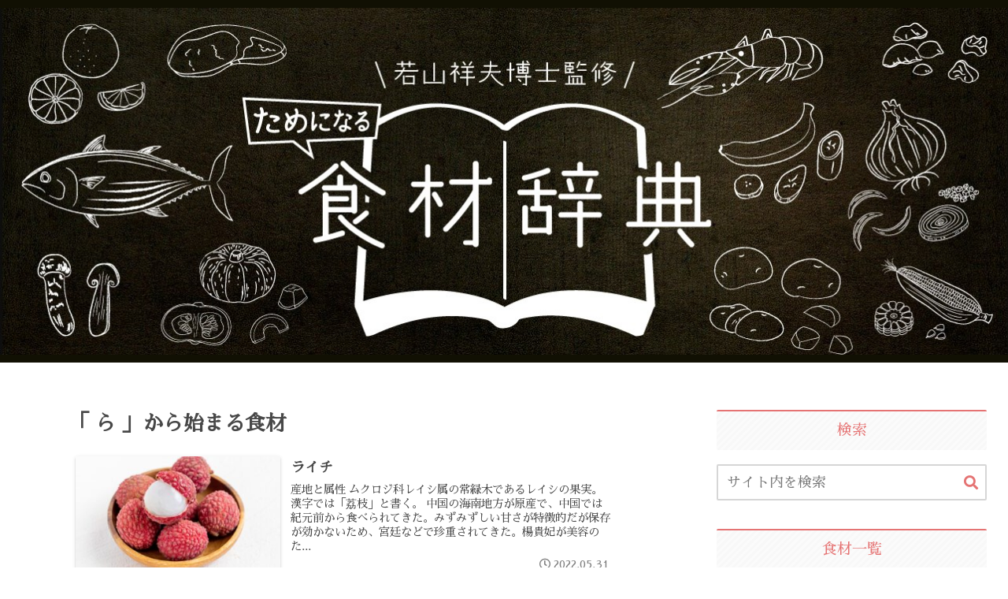

--- FILE ---
content_type: text/css
request_url: https://sachiowakayama.com/shokuzai/wp-content/themes/sachiowakayama-shokuzai/style.css?ver=6.9&fver=20211222055155
body_size: 982
content:
@charset "UTF-8";

/*!
Theme Name: sachiowakayama-shokuzai
Template:   cocoon-master
Version:    1.1.0
*/

/************************************
** 子テーマ用のスタイルを書く
************************************/
/*必要ならばここにコードを書く*/

/************************************
** レスポンシブデザイン用のメディアクエリ
************************************/
/*1240px以下*/
@media screen and (max-width: 1240px) {
  /*必要ならばここにコードを書く*/
}

/*1023px以下*/
@media screen and (max-width: 1023px) {
  /*必要ならばここにコードを書く*/
}

/*834px以下*/
@media screen and (max-width: 834px) {
  /*必要ならばここにコードを書く*/
}

/*480px以下*/
@media screen and (max-width: 480px) {
  /*必要ならばここにコードを書く*/
}


/************************************
** header
************************************/


/************************************
** footer-contents
************************************/


/************************************
** トップへ戻るボタン
************************************/

.go-to-top-button {
  width: 60px;
  height: 60px;
  border-radius: 0px;
  font-size: 30px;
}

/************************************
** 食材辞典 - topPage
************************************/

/* 検索ボックス */
.search-box form {
    display: flex;
    justify-content: space-between;
}

.search-box form input {width: 80%;}

.search-box form button {
    width: 15%;
}

.shokuzai-ichiran h2{
	margin-top: 0em;
}


/* 食材リスト */
.shokuzai-ichiran .accordion {
  display: flex;
  justify-content: center;
  flex-wrap: wrap;
  margin: -2em auto;
}
.shokuzai-ichiran .toggle {
  display: none;
}
.shokuzai-ichiran .option {
  position: relative;
  margin-bottom: 0em;
  width: 100%;
}
.shokuzai-ichiran .title,
.shokuzai-ichiran .content {
  -webkit-backface-visibility: hidden;
  backface-visibility: hidden;
  transform: translateZ(0);
  transition: all 0.3s;
}
.shokuzai-ichiran .title {
  border: solid 1px #ccc;
  padding: 1em;
  display: block;
  color: #333;
  font-weight: bold;
}
.shokuzai-ichiran .title::after,
.shokuzai-ichiran .title::before {
  content: "";
  position: absolute;
  right: 1.25em;
  top: 1.25em;
  width: 2px;
  height: 0.75em;
  background-color: #999;
  transition: all 0.3s;
}
.shokuzai-ichiran .title::after {
  transform: rotate(90deg);
}
.shokuzai-ichiran .content {
  max-height: 0;
  overflow: hidden;
}

.shokuzai-ichiran .content p {
  margin: 0;
  padding: 0.5em 1em 1em;
  font-size: 0.9em;
  line-height: 1.5;
}
.shokuzai-ichiran .content ul {
  display: flex;
  justify-content: left;
  list-style: none;
  padding: 0px 20px 10px;
}
.shokuzai-ichiran .toggle:checked + .title + .content {max-height: 500px;transition: all 1.5s;margin-top: 1em;}
.shokuzai-ichiran .toggle:checked + .title::before {
transform: rotate(90deg) !important;
}

